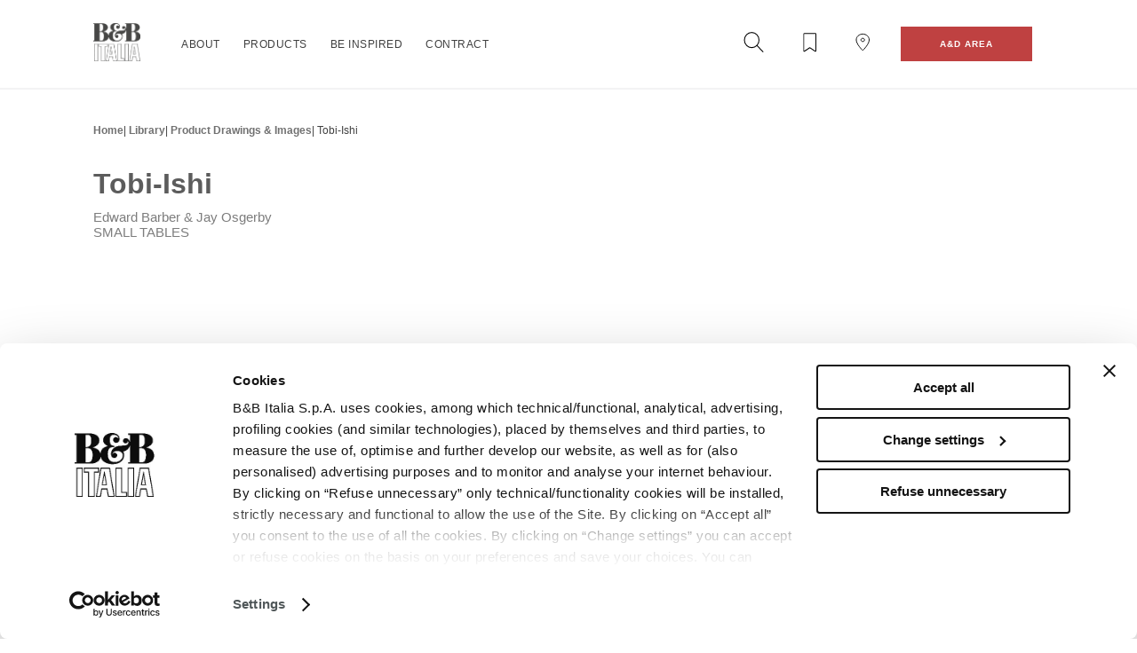

--- FILE ---
content_type: text/html; charset=UTF-8
request_url: https://content.bebitalia.com/en/products/414/Tobi-Ishi?type=dimension
body_size: 5215
content:

<!DOCTYPE html>
<html lang="en">
<head>
    <meta charset="UTF-8">
    <meta http-equiv="X-UA-Compatible" content="IE=edge">
    <meta name="viewport" content="width=device-width, initial-scale=1.0">

    
        <title>Tobi-Ishi - Product Drawings &amp; Images - Library - B&amp;B</title>
        <meta name="description" content="Discover now the drawings and images about Tobi-Ishi nella sezione Library di B&amp;B">
                                    <link rel="icon" href="/ContentDelivery/imgs/Favicon/favicon_bb.png">
                    
                <meta property="og:locale" content="en" />
        <meta property="og:type" content="article" />
        <meta property="og:title" content="Tobi-Ishi - Product Drawings &amp; Images - Library - B&amp;B" />
        <meta property="og:description" content="Discover now the drawings and images about Tobi-Ishi nella sezione Library di B&amp;B" />
        <meta property="og:url" content="https://content.bebitalia.com/en/products/414/Tobi-Ishi?type=dimension" />
        <meta property="og:image" content="https://content.bebitalia.com/thumbnail-site/74103/cc_detail_product/74103.jpg" />
        <meta property="og:site_name" content="B&amp;B" />

                <meta name="twitter:site" content="B&amp;B" />
        <meta name="twitter:card" content="summary" />
        <meta name="twitter:title" content="Tobi-Ishi - Product Drawings &amp; Images - Library - B&amp;B" />
        <meta name="twitter:description" content="Discover now the drawings and images about Tobi-Ishi nella sezione Library di B&amp;B" />
        <meta name="twitter:image" content="https://content.bebitalia.com/thumbnail-site/74103/cc_detail_product/74103.jpg" />

    
        
    
        <link rel="stylesheet" href="https://cdnjs.cloudflare.com/ajax/libs/font-awesome/5.11.2/css/all.css">
        <link href="https://fonts.googleapis.com/icon?family=Material+Icons" rel="stylesheet">

        <link rel="stylesheet" href=/ContentDelivery/css/B&amp;B/style.css>
        <link rel="stylesheet" href=/ContentDelivery/css/B&amp;B/mediaCart.css>


            <link rel="stylesheet" href=/ContentDelivery/css/B&amp;B/detailProduct.css>
    <link rel="stylesheet" href=/ContentDelivery/css/B&amp;B/materials.css>

        <script src="https://code.jquery.com/jquery-3.4.1.min.js" integrity="sha256-CSXorXvZcTkaix6Yvo6HppcZGetbYMGWSFlBw8HfCJo=" crossorigin="anonymous"></script>

    <script>
        const brand = "B&amp;B";
        var locale = "en";
        var contentDocumentId = 11;
        var limitGbToDownload = 10;
        var user = "";
        var totalFileSize = "";
        var textAddToBasket = "Add to basket";
        var textRemoveToBasket = "Remove from basket";
    </script>

<!-- Google Tag Manager -->
<script>(function(w,d,s,l,i){w[l]=w[l]||[];w[l].push({'gtm.start':
new Date().getTime(),event:'gtm.js'});var f=d.getElementsByTagName(s)[0],
j=d.createElement(s),dl=l!='dataLayer'?'&l='+l:'';j.async=true;j.src=
'https://www.googletagmanager.com/gtm.js?id='+i+dl;f.parentNode.insertBefore(j,f);
})(window,document,'script','dataLayer','GTM-TH8KZCZ');</script>
<!-- End Google Tag Manager -->
</head>


    <body class="body-3">


<!-- Google Tag Manager (noscript) -->
<noscript><iframe src="https://www.googletagmanager.com/ns.html?id=GTM-TH8KZCZ"
height="0" width="0" style="display:none;visibility:hidden"></iframe></noscript>
<!-- End Google Tag Manager (noscript) -->

        <script src="/ContentDelivery/js/tracking.js"></script>
        <div class="page-wrapper">
                                            <header>

        <!-- prima intestazione piccola in alto -->





        <!-- header principale -->
        <div class="inf-header">

                            <div class="sx-container">
                    <a href="https://www.bebitalia.com/en"><img src="/Content%20delivery/B%26B/Loghi/logo-nero.png" alt=""></a>
                    <div class="main-menu-container-mb">
                        <img src=/ContentDelivery/imgs/hamburger-menu.png alt="1" class="hamburger-menu" data-index="1" style="display: none;">
                        <div class="main-menu">
                            <ul class="main-menu-ul">

                                                                    <li><a href="https://www.bebitalia.com/en/history">About</a></li>
                                                                    <li><a href="https://www.bebitalia.com/en/products">Products</a></li>
                                                                    <li><a href="https://www.bebitalia.com/en/be-inspired">Be inspired</a></li>
                                                                    <li><a href="https://www.bebitalia.com/en/contract">Contract</a></li>
                                
                            </ul>
                            <div class="inner-sup-header-mb-v">
                                <div class="lang">
                                    <p>Language: </p>
                                    <span>
                                        <p class="border-max">English  </p>
                                        <i class="fas fa-chevron-down" style="color:#333"></i>                                     </span>
                                                                            <div class="lang-menu">
                                                                                            <a href="/it/prodotti/414/Tobi-Ishi">Italian</a>
                                                                                    </div>
                                                                    </div>
                                                                    <a href="https://www.bebitalia.com/en#openFQPopup" class="dx-p">FAQ&#039;S</a>
                                                                                                    <a href="https://www.bebitalia.com/en/contacts" class="dx-p" style="display:flex;align-items:center;">
                                        <svg xmlns="http://www.w3.org/2000/svg" xmlns:xlink="http://www.w3.org/1999/xlink" version="1.1" id="Livello_1" x="0px" y="0px" viewBox="0 0 22 17.3" style="enable-background:new 0 0 22 17.3;width: 18px;height: 18px;" xml:space="preserve">
                                            <g>
                                                <path style="fill:#000000;" d="M1.3,17.3c-0.2,0-0.4,0-0.6-0.1C0.3,17,0,16.6,0,16.1V1.3C0,0.6,0.6,0,1.3,0h19.5   C21.4,0,22,0.6,22,1.3v11.9c0,0.7-0.6,1.3-1.3,1.3H6.2c0,0-0.1,0-0.1,0l-4.1,2.7C1.7,17.3,1.5,17.3,1.3,17.3z M1.3,1   C1.1,1,1,1.1,1,1.3v14.8c0,0.1,0.1,0.2,0.1,0.2s0.1,0.1,0.3,0l4.1-2.7c0.2-0.1,0.4-0.2,0.7-0.2h14.6c0.1,0,0.3-0.1,0.3-0.3V1.3   C21,1.1,20.9,1,20.7,1H1.3z"/>
                                            </g>
                                        </svg>
                                        <p style="padding:0;margin: 0 0 0 10px;">Contact us</p>
                                    </a>
                                                            </div>
                                                            <div class="inner-sup-header mobile-sup-hd">
                                    <p>Our Other Brands:</p>
                                                                            <a href="https://www.maxalto.com/en" class="brands">Maxalto</a>
                                                                            <a href="https://www.azucena.it/en/" class="brands">Azucena</a>
                                                                            <a href="https://www.arclinea.com/eng/" class="brands">Arclinea</a>
                                                                    </div>
                            
                        </div>
                    </div>
                </div>
            
            <div class="dx-container">
                <div- class="icon-header">
                    <img src=/ContentDelivery/imgs/search-dark.svg alt="" class="search-beb-icon">
                </div->

                <a class="icon-header" href="https://www.bebitalia.com/en/wishlist/">
                    <img class="wishlist-icon" src=/ContentDelivery/imgs/wishlist.svg alt="">
                </a>
                <a class="icon-header" href="https://www.bebitalia.com/en/find-a-store.html">
                    <img class="store-locator-icon" src=/ContentDelivery/imgs/store-locator-dark.svg alt="">
                </a>
                <a href="https://www.bebitalia.com/en/customer/account/ " class="generic-button button-text-bold">A&amp;D AREA</a>
            </div>
        </div>
        <div class="beb-modale-search">
                    <img src="/ContentDelivery/imgs/close-red.png" class="beb-close-modale">
                    <div class="fk-input-search">
            <input name="base_search_url" type="hidden" value="https://www.bebitalia.com/en-it/catalogsearch/result/?q=">
            <input name="search_input_text" type="text">
                <svg data-name="search_send_svg" xmlns="http://www.w3.org/2000/svg" xmlns:xlink="http://www.w3.org/1999/xlink" width="19px" height="15px" viewBox="0 0 19 15" version="1.1">
                    <title>B073E31A-98DB-461B-83CF-5558391DF7D8</title>
                    <g id="Page-1" stroke="none" stroke-width="1" fill="none" fill-rule="evenodd">
                        <g id="D_003_B&amp;B_search" transform="translate(-1207.000000, -72.000000)" fill="#505759" fill-rule="nonzero">
                            <g id="arrow-search" transform="translate(1207.000000, 72.000000)">
                                <polygon id="Path" points="11.7 0.9 11 1.6 16.4 7 0.1 7 0.1 8 16.4 8 11 13.4 11.7 14.1 18.3 7.5"/>
                            </g>
                        </g>
                    </g>
                </svg>
            </div>
        </div>
    </header>


                
                                
                    


                    <section class="intestazione">
        
        <div class="breadcrumb">
                    <a href="https://www.bebitalia.com/en">Home</a><span class="pipe-beb">|</span>
        
                    <a href="/en">Library</a><span class="pipe-beb">|</span>
                                                <a href="/en/products">Product Drawings &amp; Images</a><span class="pipe-beb">|</span>
                                                                  <span>Tobi-Ishi</span>
                                    
    </div>


    </section>


    <!-- BODY - HERO PRODOTTO -->
    <section class="detp-hero">
        <div  class="detp-text-hero">
            <h1> Tobi-Ishi </h1>
            <p> Edward Barber &amp; Jay Osgerby </p>
            <span> SMALL TABLES </span>
        </div>
                    <img src="/thumbnail-site/74103/cc_detail_product/74103.jpg" alt="">
            </section>

    <!-- INFO PRODOTTO - SECTION GENERALE -->
    <section class="detp-big-container-info">
        <!-- tab varie sezioni -->
        <div class="detp-tab-container">
                            <span class="button-dimension selected-tab">Dimensions</span>
                                                    <span class="button-materials">Materials</span>
                                </div>

                    <section class="not-user-section">
                <div class="dx-not-user">
                    <h2>ARE YOU AN ARCHITECT OR A DESIGNER?</h2>
                    <p>Login or register to download technical drawings in different formats</p>
                </div>

                <a href="/en" class="generic-button">Subscribe now</a>
            </section>
        
        <!-- contenitore info -->
        <div class="detp-info-container">
        </div>

        <div class="stage">
            <div class="dot-pulse"></div>
        </div>
    </section>

                                        <div class="container-footer-newsletter">
                    <section class="newsletter-section">
                                    <div class="inner-sup-header mobile-sup-ft">
                        <p>Our Other Brands:</p>
                                                    <a href="https://www.maxalto.com/en" class="brands">Maxalto</a>
                                                    <a href="https://www.azucena.it/en/" class="brands">Azucena</a>
                                                    <a href="https://www.arclinea.com/eng/" class="brands">Arclinea</a>
                                            </div>
                                <div class="dx-newsletter">
                    <h2>Subscribe to our Newsletter</h2>
                    <p>Sign up to receive updates on the latest B&amp;B Italia&#039;s products. news and videos</p>
                </div>

                <a href="https://www.bebitalia.com/en/#openNewsletterForm" class="generic-button">Subscribe now</a>
            </section>
        
        <footer>
            <div class="footer-sup">
                <a href="https://www.bebitalia.com/en" class="logo-container"><img src=/Content%20delivery/B%26B/Loghi/logo-bianco-image.png alt="" class="logo-footer"></a>

                <div class="row-footer">
                                                                        <ul class="main-menu mobile-style">
                        
                        
                        <li>
                            <a href="https://www.bebitalia.com/en/history">About</a>
                        </li>

                                                                    
                        
                        <li>
                            <a href="https://www.bebitalia.com/en/products">Products</a>
                        </li>

                                                                    
                        
                        <li>
                            <a href="https://www.bebitalia.com/en/be-inspired">Be inspired</a>
                        </li>

                                                                    
                        
                        <li>
                            <a href="https://www.bebitalia.com/en/contract">Contract</a>
                        </li>

                                                    </ul>
                                                            </div>

                <div class="row-footer">
                    <ul class="footer-new-menu justify-content-end">
                        <li><a href="/en/catalogues">CATALOGUES</a></li>
                        <li><a href="/en">Library</a></li>
                        <li><a href="https://www.dealersarea.com/Login.aspx">DEALERS AREA</a></li>
                    </ul>
                </div>

                <div class="row-footer">
                    <ul class="footer-new-menu ">
                        <li><a href="https://www.bebitalia.com/en/find-a-store.html">Store locator</a></li>
                        <li><a href="https://www.bebitalia.com/en/contacts">Contact</a></li>
                    </ul>
                </div>

                <div class="row-footer inner-sup-header">
                    <div class="lang">
                        <p>Language: </p>
                        <span style="display:flex"><p class="border-max">English <p> <i class="fas fa-chevron-down"></i> </span>
                                                    <div class="lang-menu">
                                                                    <a href="/it/prodotti/414/Tobi-Ishi">Italian</a>
                                                            </div>
                                            </div>
                                            <a href="https://www.bebitalia.com/en#openFQPopup" class="dx-p">FAQ&#039;S</a>
                                                                <a href="https://www.bebitalia.com/en/contacts" class="dx-p" style="display:flex;align-items:center;">
                            <svg xmlns="http://www.w3.org/2000/svg" xmlns:xlink="http://www.w3.org/1999/xlink" version="1.1" id="Livello_1" x="0px" y="0px" viewBox="0 0 22 17.3" style="enable-background:new 0 0 22 17.3;width: 18px;height: 18px;" xml:space="preserve">
                        <g>
                            <path style="fill:#000000;" d="M1.3,17.3c-0.2,0-0.4,0-0.6-0.1C0.3,17,0,16.6,0,16.1V1.3C0,0.6,0.6,0,1.3,0h19.5   C21.4,0,22,0.6,22,1.3v11.9c0,0.7-0.6,1.3-1.3,1.3H6.2c0,0-0.1,0-0.1,0l-4.1,2.7C1.7,17.3,1.5,17.3,1.3,17.3z M1.3,1   C1.1,1,1,1.1,1,1.3v14.8c0,0.1,0.1,0.2,0.1,0.2s0.1,0.1,0.3,0l4.1-2.7c0.2-0.1,0.4-0.2,0.7-0.2h14.6c0.1,0,0.3-0.1,0.3-0.3V1.3   C21,1.1,20.9,1,20.7,1H1.3z"/>
                        </g>
                    </svg>
                            <p style="padding:0;margin: 0 0 0 10px;">Contact us</p>
                        </a>
                                                        </div>
            </div>

            <div class="footer-other-links">
                                    <div class="inner-sup-header brand-footer">
                                                    <a href="https://www.maxalto.com/en" class="brands">
                                                                    <img src="/Content%20delivery/MAXALTO/Loghi/image-thumb__63402__footer-logo-brand/logo-white.webp" alt="Logo Maxalto">
                                                            </a>
                                                    <a href="https://www.azucena.it/en/" class="brands">
                                                                    <img src="/Content%20delivery/MAXALTO/Loghi/image-thumb__89489__footer-logo-brand/Logo_Azucena_L1000px_neg.webp" alt="Logo Azucena">
                                                            </a>
                                                    <a href="https://www.arclinea.com/eng/" class="brands">
                                                                    <img src="/Content%20delivery/MAXALTO/Loghi/image-thumb__89488__footer-logo-brand/Logo_Arclinea_L1000px_neg.webp" alt="Logo Arclinea">
                                                            </a>
                                            </div>
                
                <div class="footer-logo-container">
                                            <a href="https://www.instagram.com/bebitalia/">
                            <img class="footer-svg-icon" src=/ContentDelivery/imgs/B&amp;B/Social/instagram.svg alt="instagram">
                        </a>
                                                                <a href="https://www.pinterest.it/bebitalia/_created/">
                            <img class="footer-svg-icon" src=/ContentDelivery/imgs/B&amp;B/Social/pinterest.svg alt="pinterest">
                        </a>
                                                                <a href="https://www.facebook.com/BeBItalia">
                            <img class="footer-svg-icon" src=/ContentDelivery/imgs/B&amp;B/Social/facebook.svg alt="facebook"></a>
                                                                <a href="https://www.youtube.com/user/bebitalia">
                            <img class="footer-svg-icon" src=/ContentDelivery/imgs/B&amp;B/Social/youtube.svg alt="youtube"></a>
                                                                <a href="https://www.linkedin.com/company/b&amp;b-italia-spa/?originalSubdomain=it">
                            <img class="footer-svg-icon" src=/ContentDelivery/imgs/B&amp;B/Social/linkedin.svg alt="linkedin"></a>
                                    </div>
            </div>
            <hr class="footer-line">
            <div class="footer-inf">
                <p class="copyright">&copy; B&B ITALIA SPA</p>
                                    <ul class="main-menu secondary">
                                                    <li><a href="https://www.bebitalia.com/en/company-data">COMPANY DATA </a></li>
                                                    <li><a href="https://www.bebitalia.com/en/corporate-social-responsibility">CORPORATE SOCIAL RESPONSIBILITY</a></li>
                                                    <li><a href="https://www.bebitalia.com/en/legals">LEGALS</a></li>
                                                    <li><a href="https://www.bebitalia.com/en/privacy-policy">PRIVACY POLICY</a></li>
                                                    <li><a href="https://www.bebitalia.com/en/cookie-policy">COOKIE POLICY</a></li>
                                                    <li><a href="https://www.bebitalia.com/en/accessibility">ACCESSIBILITY</a></li>
                                            </ul>
                            </div>
        </footer>
    </div>


                    </div>

        <script src=/ContentDelivery/js/script.js></script>
            <script>
        const productTrackingInfo = JSON.parse("\u007B\u0022item_id\u0022\u003A414,\u0022item_name\u0022\u003A\u0022Tobi\u002DIshi\u0022,\u0022item_category\u0022\u003A\u0022products\u0022,\u0022item_category2\u0022\u003A\u0022Tavolini\u0022,\u0022item_brand\u0022\u003A\u0022B\u0026B\u0020ITALIA\u0022,\u0022affiliation\u0022\u003A\u0022catalogo\u0020online\u0022,\u0022item_variant\u0022\u003A\u0022\u0022\u007D");
        $(document).ready(function() {
            contentViewItemEvent(productTrackingInfo);
        });
    </script>
    <script>
        var type = "dimension"
        $(document).ready(function(){
            var ispirational = "1"
            var composition = ""
            var dimension = "1"
            var materials = "1"
            if(type) {
                getImageByType(type)
            }
            else if(dimension) {
                getImageByType('dimension');
            }
            else if(composition) {
                getImageByType('composition');
            }
            else if(user && ispirational) {
                getImageByType('ispirational');
            }
            else if(user && materials) {
                getImageByType('material');
            }
            else {
                // If there is nothing to display, hide the pulse and the info container
                $('.stage').css('display','none');
            }
        })


        $('.button-composition').on('click',function(){
            getImageByType('composition')
        })

        $('.button-dimension').on('click',function(){
            getImageByType('dimension')

        })

        $('.button-ispirational').on('click',function(){
            getImageByType('ispirational')
        })
        $('.button-materials').on('click',function(){
            getImageByType('materials')
        })

        function getImageByType(type) {
            $('.detp-tab-container span').removeClass('selected-tab')
            $('.button-'+type).addClass('selected-tab');
            $('.stage').css('display','');
            $('.detp-info-container').css('display','none');

            $.ajax({
                method: 'GET',
                url: '/'+locale+'/api/414/type/' + type + '/image',
                data: {
                    user:user
                },
                success: function(response) {
                    $('.detp-info-container').css('display','');
                    $('.stage').css('display','none');
                    $('.detp-info-container').html(response.htmlCard);
                    resizeButton()
                    $('.detp-contenitore-immagine img').each(function() {
                        $(this).on('load',function() {
                            $(this).parent().find('.wrapper-loading-immagine').remove();
                            $(this).css('display','');
                        })
                    })
                }
            });
        }
    </script>
    <script>
        var collectivityTextileInRequest = false;
        var familyIdInRequest = "414";
    </script>
    <script src="https://cdnjs.cloudflare.com/ajax/libs/TypeWatch/3.0.1/jquery.typewatch.min.js"></script>
    <script src="/ContentDelivery/js/dynamic-options-editor.js"></script>
    <script src="/ContentDelivery/js/materials-ajax-filters.js"></script>

    </body>

</html>


--- FILE ---
content_type: text/css
request_url: https://content.bebitalia.com/ContentDelivery/css/B&B/mediaCart.css
body_size: 1216
content:
/* Stile carrello chiuso */

.media-cart {
    background-color: #ffffff;
    height: 50px;
    width: 300px;
    position: fixed;
    bottom: 10px;
    right: 10px;
    box-shadow: 1px 2px 12px #04040424;
    display: flex;
    flex-direction: column;
    align-items: center;
    padding: 5px;
    z-index: 99;
    transition: height .3s ease-in;
}

.mc-tit-basket{
    display: flex;
    align-items: center;
}

.mc-tit-basket p{
    font-weight: 600;
    font-size: 13px;
    margin-left: 5px;
}

.left-media-cart {
    height: 100%;
    width: 293px;
    display: flex;
    justify-content: space-between;
    align-items: center;
}

.media-cart.open .left-media-cart{
    height:40px;
}

.media-cart-plus {
    width: 22px;
    height: 22px;
    transform: rotate(45deg);
    cursor: pointer;
    transition: transform .3s ease-in;
}

.mc-progress-container {
    height: 135px;
    background-color: #ebeef2;
    width: 10px;
    position: relative;
}

.mc-progress-colored {
    position: absolute;
    width: 100%;
    height: 0%;
    background-color: #bf4141;
    bottom: 0;
}

.container-min-max{
    display: flex;
    align-items: center;
}

.mc-num {
    text-transform: capitalize;
    font-weight: 600;
    font-size: 12px;
    margin: 2px;
}

/* Carrello aperto */

.media-cart.open {
    height: 328px;
}

.media-cart.open .media-cart-plus {
    transform: rotate(0);
}
.empty-all-cart,
.rec-pass.cancel {
    margin-top: 7px!important;
    text-align: center;
    align-self: center;
    border: none;
    background: none;
}

.rec-pass.cancel{
    margin-top: 24px!important;
}

.mc-empty-basket, .mc-not-empty-basket {
    display: none;
    opacity: 0;
    visibility: hidden;
    flex-direction: column;
    padding: 8px;
    animation: visible 2s;
    margin: 8px;
    width: 270px;
}

.mc-not-empty-basket {
    padding-right: 0;
}

.media-cart.open .mc-empty-basket, .media-cart.open .mc-not-empty-basket {
    display: flex;
    opacity: 1;
    visibility: visible;
    animation: visible 4s;
}

@keyframes visible {
    from {
        opacity: 0;
    }
    to {
        opacity: 1;
    }
}

.mc-empty-basket h3 {
    font-size: 15px;
    font-weight: 600;
    text-transform: uppercase;
    margin-bottom: 6px;
}

.mc-empty-basket p {
    font-size: 13px;
    font-weight: 300;
}

.mc-not-empty-basket ul {
    list-style: none;
    display: flex;
    flex-direction: column;
    height: 170px;
    overflow-y: auto;
    width: 255px;
    overflow-x: hidden;
}


.mc-not-empty-basket ul::-webkit-scrollbar {
    -webkit-box-shadow: inset 0 0 5px #00000038;
    border-radius: 10px;
    width:6px;
}

.mc-not-empty-basket ul::-webkit-scrollbar-thumb {
    background: #9c9c9c;
    border-radius: 10px;
    width:10px;
    height:30px;
}

.mc-not-empty-basket ul::-webkit-scrollbar-thumb:hover {
    background: #9c9c9ca1;
}


.mc-not-empty-basket li {
    display: flex;
    align-items: center;
    font-size: 13px;
}

.mc-not-empty-basket li img {
    width: 20px;
    margin-right: 5px;
    cursor: pointer;
}

.mc-not-empty-basket span {
    white-space: nowrap;
    overflow: hidden;
    text-overflow: ellipsis;
    white-space: nowrap;
    max-width: 245px;
}

.mc-not-empty-basket span:nth-of-type(2) {
    margin: 0 0 0 5px;
}

.mc-not-empty-basket .generic-button {
    margin: 13px 8px 5px 0;
}

/* Modale: quando il carrello è pieno */

.mc-modale-overlay,.mc-modale-overlay-empty-cart,.mc-modale-overlay-download-effettuato {
    position: fixed;
    top: 0;
    left: 0;
    width: 100%;
    height: 100%;
    display: none;
    justify-content: center;
    align-items: center;
    background-color: #9e9e9e;
    z-index: 9999;
}

.mc-modale {
    background-color: #fff;
    max-height: 80%;
    width: 90%;
    max-width: 628px;
    display: flex;
    flex-direction: column;
    justify-content: space-between;
    padding: 30px 80px;
    position: relative;
}

.mc-modale h2 {
    font-size: 19px;
    margin-bottom: 12px;
}

.mc-modale p {
    font-size: 15px;
    font-weight: 100;
    margin-bottom: 6px;
}

.mc-modale .generic-button {
    width: 100%;
    margin: 0;
    margin-top: 25px;
}

--- FILE ---
content_type: image/svg+xml
request_url: https://content.bebitalia.com/ContentDelivery/imgs/B&B/Social/instagram.svg
body_size: 505
content:
<?xml version="1.0" encoding="UTF-8"?>
<svg width="25px" height="25px" viewBox="0 0 25 25" version="1.1" xmlns="http://www.w3.org/2000/svg" xmlns:xlink="http://www.w3.org/1999/xlink">
    <title>64DBB7EC-52BD-4733-B9E7-96A5529A44DB</title>
    <g id="Page-1" stroke="none" stroke-width="1" fill="none" fill-rule="evenodd">
        <g id="D_001_1_B&amp;B_homepage" transform="translate(-1171.000000, -4625.000000)">
            <g id="B&amp;B-footer-desktop" transform="translate(0.000000, 4558.000000)">
                <g id="instagram" transform="translate(1171.000000, 67.000000)">
                    <rect id="Rectangle" fill="#FFFFFF" x="0" y="0" width="24.7619047" height="24.7619047" rx="7.42857142"></rect>
                    <circle id="Oval" stroke="#74706A" stroke-width="2" cx="12.3809524" cy="12.3809524" r="6.19047619"></circle>
                    <circle id="Oval-Copy" fill="#74706A" fill-rule="nonzero" cx="19.8095238" cy="5.36507937" r="1.44444444"></circle>
                </g>
            </g>
        </g>
    </g>
</svg>

--- FILE ---
content_type: application/javascript
request_url: https://content.bebitalia.com/ContentDelivery/js/dynamic-options-editor.js
body_size: 521
content:


function editSelectOptions(selectId, newOptions,type)
{
    var select_list = $("div").find(`[data-type='${type}']`);
    var current_value_div = $("#"+selectId);
    var previousSelectValue = current_value_div.attr('data-value');
    var changeSelectValue = false;
    if(Object.keys(newOptions).length === 0){
        changeSelectValue = true;
    }
    select_list.children("span").each(function() {
        var value = $(this).attr('data-value');
        if(value in newOptions) {
            $(this).text(newOptions[value]);
            $(this).css("display", "");
        }
        else if (value == 'all'){

        }
        else {
            if(previousSelectValue == value) {
                changeSelectValue = true;
            }
            if(value != 'all'){
                $(this).css("display", "none");
            }
        }
    });

    current_value_div.children("span").each(function() {
        if(changeSelectValue === true) {
            var is_hidden = $(this).css('display');
            if(is_hidden !== 'none'){
                $(this).css("display", "");
                return false;
            }
        }
    });

    if(changeSelectValue === true) {
        select_list.children("span").each(function() {
            var is_hidden = $(this).css('display');
            if(is_hidden !== 'none'){
                $(this).click();
                return false;
            }
        });
    }
    
}
function editMaterialSelectOptions(selectId, newOptions,type)
{
    var select_list = $("div").find(`[data-type='${type}']`);
    var current_value_div = $("#"+selectId);
    var previousSelectValue = current_value_div.attr('data-value');
    var changeSelectValue = false;
    select_list.children("span").each(function() {
        var value = $(this).attr('data-value');
        if(value in newOptions) {
            $(this).text(newOptions[value]);
            if(previousSelectValue == value) {
                $(this).css("display", "none");
            }
            else{
                $(this).css("display", "");
            }
        }
        else if(value == 'all'){

        }
        else {
            if(previousSelectValue == value) {
                changeSelectValue = true;
            }
            if(value != 'all'){
                $(this).css("display", "none");
            }
        }
    });


    current_value_div.children("span").each(function() {
        var value = $(this).attr('data-value');
        if(changeSelectValue === true){
            if(value == 'all'){
                $(this).css("display", "");
            }else{
                $(this).css("display", "none");
            }
        }
    });

    if(changeSelectValue === true) {
        select_list.children("span").each(function() {
            var value = $(this).attr('data-value');
            if (value == 'all'){
                $(this).css("display", "");
                $(this).click();
            }
        });
    }
   
}

--- FILE ---
content_type: image/svg+xml
request_url: https://content.bebitalia.com/ContentDelivery/imgs/search-dark.svg
body_size: 461
content:
<?xml version="1.0" encoding="UTF-8"?>
<svg width="22px" height="23px" viewBox="0 0 22 23" version="1.1" xmlns="http://www.w3.org/2000/svg" xmlns:xlink="http://www.w3.org/1999/xlink">
    <title>19DC16C6-BFF6-4285-9CC6-B64F9ADC2FD2</title>
    <g id="Page-1" stroke="none" stroke-width="1" fill="none" fill-rule="evenodd">
        <g id="D_001_1_B&amp;B_homepage" transform="translate(-1018.000000, -71.000000)" stroke="#000000">
            <g id="hero" transform="translate(0.000000, -2.000000)">
                <g id="beb-header" transform="translate(84.000000, 59.500000)">
                    <g id="search" transform="translate(935.000000, 15.000000)">
                        <circle id="Oval" cx="7.85714286" cy="7.85714286" r="7.85714286"></circle>
                        <line x1="13.6190476" y1="13.6190476" x2="20" y2="20" id="Line-3" stroke-linecap="round"></line>
                    </g>
                </g>
            </g>
        </g>
    </g>
</svg>

--- FILE ---
content_type: application/javascript
request_url: https://content.bebitalia.com/ContentDelivery/js/materials-ajax-filters.js
body_size: 2091
content:
var cached_category_typology_mapping = {};
var cached_typology_color_mapping = {};

var currentOffset = 0;
var moreResults = false;

var collectivityTextileCheckStatus = collectivityTextileInRequest;
var previousFullTextQueryValue = null;

var initialLoading = true;

var inputElement = null;

function filterMaterialsByParameters(categoryId, colorId, collectivityTextileOnly, queryText, typologyId, offset = 0, append = false, scrollToTop = false)
{
    var familyId = "";
    if(familyIdInRequest){
        familyId = familyIdInRequest
    }

    if(!append) {
        // reset offsets and moreResults
        currentOffset = 0;
        moreResults = false;
    }
    var baseUrl = `/${locale}/material/filter-materials-by-parameters`;
    var searchUrl = new URLSearchParams({
        'documentId': contentDocumentId,
        'categoryId': categoryId,
        'colorId':  colorId,
        'familyId': familyId,
        'collectivityTextile': (collectivityTextileOnly ? 1 : ''),
        'q': queryText,
        'typologyId': typologyId,
        'offset': offset,
        'user': user
    });

    $.ajax({
        type: 'GET',
        url: baseUrl + '?' + searchUrl.toString(),
        beforeSend:function() {
            if(!append) {
                $("#materials-container").css('display', 'none');
            }
            $('.stage').css('display','');
        },
        success: function(data, textStatus, jqXHR) {
            if(data.success) {
                $('.stage').css('display','none');
                if(append) {
                    $("#materials-container").append(data.data);

                    currentOffset += data.count;
                    initialLoading = false;
                }
                else {
                    $("#materials-container").css('display', '');
                    $("#materials-container").html(data.data);

                    currentOffset = data.count;

                    initialLoading = true;


                    if(scrollToTop) {
                        $([document.documentElement, document.body]).animate({
                            scrollTop: 0
                        }, 500);
                    }
                }

                moreResults = data.moreResults;
            }
            else {
                $("#materials-container").html("");

                currentOffset = 0;
                moreResults = false;

                initialLoading = true;

            }

            initModals();
            changeLoadResultsState();
            $('.materials-card img').each(function() {
                $(this).on('load',function() {
                    $(this).parent().find('.wrapper-loading-immagine').remove();
                    $(this).css('display','');
                })
            })
        },
        error: function(jqXHR, textStatus, errorThrown) {
            $("#materials-container").html("");
            initModals();
        }
    });
}

function changeLoadResultsState()
{
    if(!moreResults) {
        $("#load-more-results").parent().css("display", "none");
        if(!initialLoading) {
            $("#load-less-results").parent().css("display", "");
        }
        else {
            $("#load-less-results").parent().css("display", "none");
        }
    }
    else {
        $("#load-more-results").parent().css("display", "");
        $("#load-less-results").parent().css("display", "none");
    }
}

function filterTypologiesByCategory(categoryId)
{
    if(!(categoryId in cached_category_typology_mapping)) {
        $.ajax({
            type: 'GET',
            url: `/${locale}/material/filter-typologies-by-category?categoryId=${categoryId}&documentId=${contentDocumentId}`,
            success: function(data, textStatus, jqXHR) {
                if(data.success) {
                    cached_category_typology_mapping[categoryId] = data.data;
                }
                else {
                    cached_category_typology_mapping[categoryId] = [];
                }

                editMaterialSelectOptions("materials-typology-filter-select", cached_category_typology_mapping[categoryId],'typology');
            },
            error: function(jqXHR, textStatus, errorThrown) {
                cached_category_typology_mapping[categoryId] = [];

                editMaterialSelectOptions("materials-typology-filter-select", cached_category_typology_mapping[categoryId],'typology');
            }
        });
    }
    else {
        editMaterialSelectOptions("materials-typology-filter-select", cached_category_typology_mapping[categoryId],'typology');
    }
}

function filterColorsByTypology(typologyId, categoryId)
{
    if(!(categoryId in cached_typology_color_mapping) || !(typologyId in cached_typology_color_mapping[categoryId])) {
        $.ajax({
            type: 'GET',
            url: `/${locale}/material/filter-colors-by-typology?typologyId=${typologyId}&categoryId=${categoryId}&documentId=${contentDocumentId}`,
            success: function(data, textStatus, jqXHR) {
                if(!(categoryId in cached_typology_color_mapping)) {
                    cached_typology_color_mapping[categoryId] = {};
                }
                if(data.success) {
                    cached_typology_color_mapping[categoryId][typologyId] = data.data;
                }
                else {
                    cached_typology_color_mapping[categoryId][typologyId] = [];
                }
                editMaterialSelectOptions("materials-colors-filter-select", cached_typology_color_mapping[categoryId][typologyId],'color');
            },
            error: function(jqXHR, textStatus, errorThrown) {
                if(!(categoryId in cached_typology_color_mapping)) {
                    cached_typology_color_mapping[categoryId] = {};
                }

                cached_typology_color_mapping[categoryId][typologyId] = [];

                editMaterialSelectOptions("materials-colors-filter-select", cached_typology_color_mapping[categoryId][typologyId],'color');
            }
        });
    }
    else {
        editMaterialSelectOptions("materials-colors-filter-select", cached_typology_color_mapping[categoryId][typologyId],'color');
    }
}

$(document).ready(function() {
    // get the width. If it's less than 858, it's mobile. Else, it's desktop
    var width = $(this).width();
    if(width <= 858) {
        inputElement = $("#fulltext-search-mobile");
    }
    else {
        inputElement = $("#fulltext-search");
    }
    filterMaterialsByParameters
    (
        $("#materials-category-filter-select").attr('data-value'),
        $("#materials-colors-filter-select").attr('data-value'),
        collectivityTextileCheckStatus,
        inputElement.val(),
        $("#materials-typology-filter-select").attr('data-value')
    );
    $(".beb-tendina-custom span").on("click", function() {
        var type = $(this).parent().attr('data-type');
        if (type === 'category'){
            filterTypologiesByCategory($(this).attr('data-value'));
            filterColorsByTypology($("#materials-typology-filter-select").attr('data-value'), $(this).attr('data-value'));
            filterMaterialsByParameters
            (
                $(this).attr('data-value'),
                $("#materials-colors-filter-select").attr('data-value'),
                collectivityTextileCheckStatus,
                inputElement.val(),
                $("#materials-typology-filter-select").attr('data-value')
            );
        }else if(type === 'typology'){
            filterColorsByTypology($(this).attr('data-value'), $("#materials-category-filter-select").attr('data-value'));
            filterMaterialsByParameters
            (
                $("#materials-category-filter-select").attr('data-value'),
                $("#materials-colors-filter-select").attr('data-value'),
                collectivityTextileCheckStatus,
                inputElement.val(),
                $(this).attr('data-value')
            );
        }else if(type === 'color'){
            filterMaterialsByParameters
            (
                $("#materials-category-filter-select").attr('data-value'),
                $("#materials-colors-filter-select").attr('data-value'),
                collectivityTextileCheckStatus,
                inputElement.val(),
                $("#materials-typology-filter-select").attr('data-value')
            );
        }
    });

    /**
     * "Collectivity textile" click
     */
    $("#materials-collectivity-textile-checkbox").on("click", function() {
        collectivityTextileCheckStatus = !collectivityTextileCheckStatus;
        $(this).toggleClass("checked-fk-check");

        filterMaterialsByParameters
        (
            $("#materials-category-filter-select").attr('data-value'),
            $("#materials-colors-filter-select").attr('data-value'),
            collectivityTextileCheckStatus,
            inputElement.val(),
            $("#materials-typology-filter-select").attr('data-value')
        );
    });

    /**
     * Full-text search
     */
    inputElement.typeWatch({
        callback: function(value) {
            var purifiedValue = value.trim();
            if((!value || purifiedValue === '') && (purifiedValue === previousFullTextQueryValue)) {
                return;
            }

            previousFullTextQueryValue = purifiedValue;
            filterMaterialsByParameters(
                $("#materials-category-filter-select").attr('data-value'),
                $("#materials-colors-filter-select").attr('data-value'),
                collectivityTextileCheckStatus,
                value,
                $("#materials-typology-filter-select").attr('data-value')
            );
        },
        captureLength: 3,
        wait: 300
    });

    /**
     * Lazy loading click
     */
    $("#load-more-results").on("click", function() {
        filterMaterialsByParameters
        (
            $("#materials-category-filter-select").attr('data-value'),
            $("#materials-colors-filter-select").attr('data-value'),
            collectivityTextileCheckStatus,
            inputElement.val(),
            $("#materials-typology-filter-select").attr('data-value'),
            currentOffset,
            true
        );
    });
    $("#load-less-results").on("click", function() {
        filterMaterialsByParameters
        (
            $("#materials-category-filter-select").attr('data-value'),
            $("#materials-colors-filter-select").attr('data-value'),
            collectivityTextileCheckStatus,
            inputElement.val(),
            $("#materials-typology-filter-select").attr('data-value'),
            0,
            false,
            true
        );
    });
});

function onSpanClick(span){
    var value = $(span).attr('data-value');
    var parent = $(span).parent().siblings(".beb-custom-select");
    parent.attr('data-value',value)
    parent.children("span").each(function() {
        var span_value = $(this).attr('data-value');
        if(value == span_value){
            $(this).css("display", "");
        }else{
            $(this).css("display", "none");
        }
    });
    var type = $(span).parent().attr('data-type');
    if (type === 'category'){
        filterTypologiesByCategory($(span).attr('data-value'));
        filterColorsByTypology($("#materials-typology-filter-select").attr('data-value'), value);
        filterMaterialsByParameters
        (
            value,
            $("#materials-colors-filter-select").attr('data-value'),
            collectivityTextileCheckStatus,
            inputElement.val(),
            $("#materials-typology-filter-select").attr('data-value')
        );
    }else if(type === 'typology'){
        filterColorsByTypology(value, $("#materials-category-filter-select").attr('data-value'));
        filterMaterialsByParameters
        (
            $("#materials-category-filter-select").attr('data-value'),
            $("#materials-colors-filter-select").attr('data-value'),
            collectivityTextileCheckStatus,
            inputElement.val(),
            value
        );
    }else if(type === 'color'){
        filterMaterialsByParameters
        (
            $("#materials-category-filter-select").attr('data-value'),
            value,
            collectivityTextileCheckStatus,
            inputElement.val(),
            $("#materials-typology-filter-select").attr('data-value')
        );
    }

}

--- FILE ---
content_type: image/svg+xml
request_url: https://content.bebitalia.com/ContentDelivery/imgs/B&B/Social/linkedin.svg
body_size: 733
content:
<?xml version="1.0" encoding="UTF-8"?>
<svg width="25px" height="25px" viewBox="0 0 25 25" version="1.1" xmlns="http://www.w3.org/2000/svg" xmlns:xlink="http://www.w3.org/1999/xlink">
    <title>B78E6111-765C-4B7F-92E4-4AFC1F6899EC</title>
    <g id="Page-1" stroke="none" stroke-width="1" fill="none" fill-rule="evenodd">
        <g id="D_004_B&amp;B_products" transform="translate(-1329.000000, -2998.000000)" fill="#FFFFFF" fill-rule="nonzero">
            <g id="B&amp;B-footer-desktop" transform="translate(0.000000, 2897.000000)">
                <g transform="translate(0.000000, 0.000000)" id="Group-2">
                    <g transform="translate(903.000000, 50.000000)">
                        <g id="SOCIAL" transform="translate(213.000000, 51.000000)">
                            <g id="linkedin" transform="translate(213.000000, 0.000000)">
                                <path d="M24.99375,25 L24.99375,24.9989583 L25,24.9989583 L25,15.8302083 C25,11.3447917 24.034375,7.88958333 18.790625,7.88958333 C16.2697917,7.88958333 14.578125,9.27291667 13.8875,10.584375 L13.8145833,10.584375 L13.8145833,8.30833333 L8.84270833,8.30833333 L8.84270833,24.9989583 L14.0197917,24.9989583 L14.0197917,16.734375 C14.0197917,14.5583333 14.4322917,12.4541667 17.1270833,12.4541667 C19.7822917,12.4541667 19.821875,14.9375 19.821875,16.8739583 L19.821875,25 L24.99375,25 Z" id="Path"></path>
                                <polygon id="Path" points="0.4125 8.309375 5.59583333 8.309375 5.59583333 25 0.4125 25"></polygon>
                                <path d="M3.00208333,0 C1.34479167,0 0,1.34479167 0,3.00208333 C0,4.659375 1.34479167,6.03229167 3.00208333,6.03229167 C4.659375,6.03229167 6.00416667,4.659375 6.00416667,3.00208333 C6.003125,1.34479167 4.65833333,0 3.00208333,0 Z" id="Path"></path>
                            </g>
                        </g>
                    </g>
                </g>
            </g>
        </g>
    </g>
</svg>

--- FILE ---
content_type: image/svg+xml
request_url: https://content.bebitalia.com/ContentDelivery/imgs/B&B/Social/pinterest.svg
body_size: 1031
content:
<?xml version="1.0" encoding="UTF-8"?>
<svg width="22px" height="25px" viewBox="0 0 22 25" version="1.1" xmlns="http://www.w3.org/2000/svg" xmlns:xlink="http://www.w3.org/1999/xlink">
    <title>00953628-6A6D-4C56-89F5-668CD7FB244F</title>
    <g id="Page-1" stroke="none" stroke-width="1" fill="none" fill-rule="evenodd">
        <g id="D_004_B&amp;B_products" transform="translate(-1171.000000, -2998.000000)" fill="#FFFFFF" fill-rule="nonzero">
            <g id="B&amp;B-footer-desktop" transform="translate(0.000000, 2897.000000)">
                <g transform="translate(0.000000, 0.000000)" id="Group-2">
                    <g transform="translate(903.000000, 50.000000)">
                        <g id="SOCIAL" transform="translate(213.000000, 51.000000)">
                            <g id="pinterest" transform="translate(55.000000, 0.000000)">
                                <path d="M10.9766334,0 C3.89119313,0.00104168141 0.125,4.3917288 0.125,9.17929655 C0.125,11.3991196 1.40768116,14.1689505 3.46147878,15.0470879 C4.04735498,15.3022999 3.96981255,14.9908371 4.47383839,13.1262274 C4.51368659,12.9710169 4.493224,12.83664 4.3639866,12.6918463 C1.42814375,9.40742478 3.79103415,2.6552459 10.5576888,2.6552459 C20.3506525,2.6552459 18.5208664,15.7616814 12.2614685,15.7616814 C10.648155,15.7616814 9.44624722,14.536664 9.82642057,13.0210176 C10.2873673,11.2157837 11.1898751,9.27513123 11.1898751,7.97407116 C11.1898751,4.69485809 6.13884686,5.18132332 6.13884686,9.52617646 C6.13884686,10.8689038 6.62994895,11.7751666 6.62994895,11.7751666 C6.62994895,11.7751666 5.0047887,18.1252565 4.70323478,19.3117316 C4.19274706,21.3200934 4.77216139,24.571181 4.82277937,24.8513933 C4.85401173,25.0055621 5.03279013,25.0545211 5.13294912,24.927436 C5.29341889,24.7243081 7.25782731,22.0138531 7.80816322,20.0544504 C8.00848118,19.3408986 8.83021563,16.4450244 8.83021563,16.4450244 C9.37193572,17.390871 10.9335543,18.1825489 12.5974857,18.1825489 C17.547278,18.1825489 21.125,13.974156 21.125,8.75220717 C21.1077684,3.74588634 16.6781566,0 10.9766334,0 Z" id="Path"></path>
                            </g>
                        </g>
                    </g>
                </g>
            </g>
        </g>
    </g>
</svg>

--- FILE ---
content_type: image/svg+xml
request_url: https://content.bebitalia.com/ContentDelivery/imgs/B&B/Social/youtube.svg
body_size: 864
content:
<?xml version="1.0" encoding="UTF-8"?>
<svg width="34px" height="24px" viewBox="0 0 34 24" version="1.1" xmlns="http://www.w3.org/2000/svg" xmlns:xlink="http://www.w3.org/1999/xlink">
    <title>F0900F89-B0B3-42D7-9249-24FD990EED8F</title>
    <g id="Page-1" stroke="none" stroke-width="1" fill="none" fill-rule="evenodd">
        <g id="D_001_1_B&amp;B_homepage" transform="translate(-1320.000000, -4626.000000)" fill="#FFFFFF" fill-rule="nonzero">
            <g id="B&amp;B-footer-desktop" transform="translate(0.000000, 4558.000000)">
                <g id="SOCIAL" transform="translate(1171.000000, 67.000000)">
                    <g id="youtube" transform="translate(149.000000, 1.000000)">
                        <path d="M30.2962964,0.925926503 C31.837037,1.31111169 32.8,2.46666724 33.1851851,3.81481539 C33.9041975,6.3313586 33.9521318,11.1966755 33.9553844,11.8341998 L33.9553844,11.9732088 C33.9529877,12.6107331 33.917037,17.47605 33.3777777,19.9925931 C32.9925926,21.5333339 31.837037,22.4962969 30.4888889,22.881482 C27.9241193,23.6142733 18.3888954,23.6500193 17.4647327,23.6517631 L17.3191447,23.6517631 C16.3784167,23.6500193 6.67786812,23.6142733 4.2962963,22.881482 C2.75555556,22.4962969 1.79259259,21.3407413 1.40740741,19.9925931 C0.47654321,17.3861734 0.445514403,12.2602146 0.444444444,11.92138 L0.444444444,11.9037043 C0.444444444,11.9037043 0.444444444,6.51111169 1.21481482,3.81481539 C1.6,2.27407465 2.75555556,1.31111169 4.1037037,0.925926503 C6.42420957,0.211924697 15.693172,0.159680662 17.0371817,0.155857928 L17.3628182,0.155857928 C18.7068279,0.159680662 27.9757905,0.211924697 30.2962964,0.925926503 Z M13.9259259,6.89629688 L13.9259259,16.9111117 L22.5925926,11.9037043 L13.9259259,6.89629688 Z" id="Combined-Shape"></path>
                    </g>
                </g>
            </g>
        </g>
    </g>
</svg>